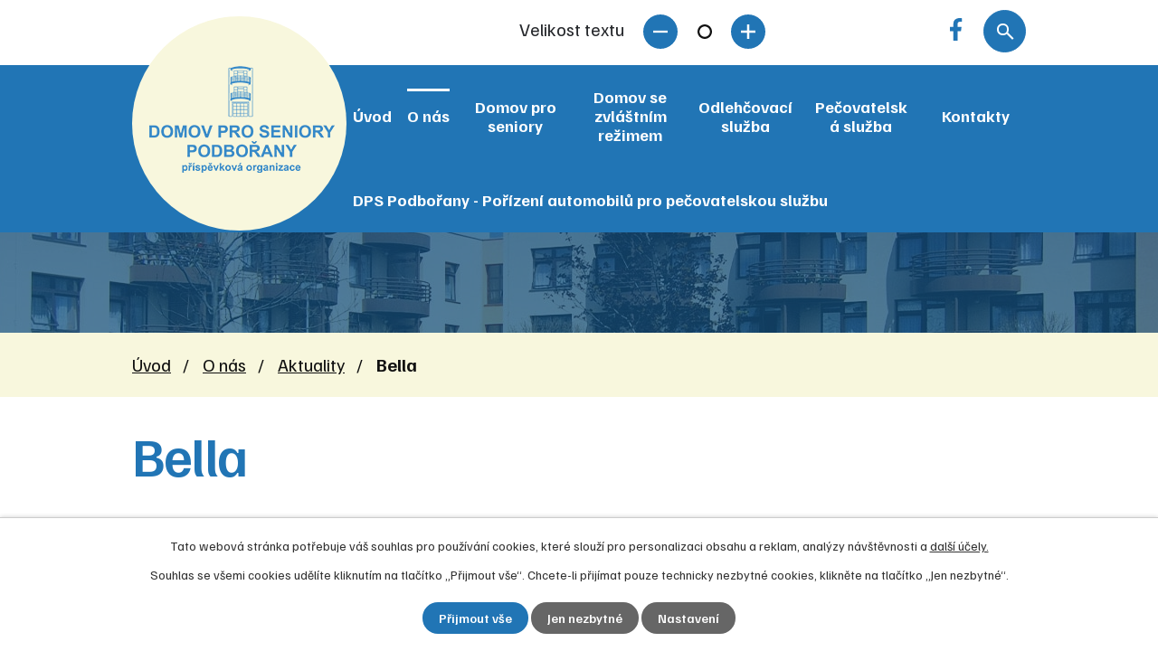

--- FILE ---
content_type: text/html; charset=utf-8
request_url: https://www.domovpodborany.cz/aktuality/bella
body_size: 7511
content:
<!DOCTYPE html>
<html lang="cs" data-lang-system="cs">
	<head>



		<!--[if IE]><meta http-equiv="X-UA-Compatible" content="IE=EDGE"><![endif]-->
			<meta name="viewport" content="width=device-width, initial-scale=1, user-scalable=yes">
			<meta http-equiv="content-type" content="text/html; charset=utf-8" />
			<meta name="robots" content="index,follow" />
			<meta name="author" content="Antee s.r.o." />
			<meta name="description" content="Provozujeme domov pro seniory, domov se zvláštním režimem, odlehčovací službu a terénní pečovatelskou službu pro celé Podbořansko. Navštivte nás." />
			<meta name="viewport" content="width=device-width, initial-scale=1, user-scalable=yes" />
			<meta property="og:image" content="http://www.domovpodborany.cz/image.php?oid=9911878" />
<title>Bella | Domov pro seniory Podbořany</title>

		<link rel="stylesheet" type="text/css" href="https://cdn.antee.cz/jqueryui/1.8.20/css/smoothness/jquery-ui-1.8.20.custom.css?v=2" integrity="sha384-969tZdZyQm28oZBJc3HnOkX55bRgehf7P93uV7yHLjvpg/EMn7cdRjNDiJ3kYzs4" crossorigin="anonymous" />
		<link rel="stylesheet" type="text/css" href="/style.php?nid=SkdBSUU=&amp;ver=1768399196" />
		<link rel="stylesheet" type="text/css" href="/css/libs.css?ver=1768399900" />
		<link rel="stylesheet" type="text/css" href="https://cdn.antee.cz/genericons/genericons/genericons.css?v=2" integrity="sha384-DVVni0eBddR2RAn0f3ykZjyh97AUIRF+05QPwYfLtPTLQu3B+ocaZm/JigaX0VKc" crossorigin="anonymous" />

		<script src="/js/jquery/jquery-3.0.0.min.js" ></script>
		<script src="/js/jquery/jquery-migrate-3.1.0.min.js" ></script>
		<script src="/js/jquery/jquery-ui.min.js" ></script>
		<script src="/js/jquery/jquery.ui.touch-punch.min.js" ></script>
		<script src="/js/libs.min.js?ver=1768399900" ></script>
		<script src="/js/ipo.min.js?ver=1768399889" ></script>
			<script src="/js/locales/cs.js?ver=1768399196" ></script>

			<script src='https://www.google.com/recaptcha/api.js?hl=cs&render=explicit' ></script>

		<link href="/aktuality?action=atom" type="application/atom+xml" rel="alternate" title="Aktuality">
		<link href="/dokumenty-ke-stazeni?action=atom" type="application/atom+xml" rel="alternate" title="Dokumenty ke stažení">
		<link href="/rozpocet-a-vyrocni-zpravy?action=atom" type="application/atom+xml" rel="alternate" title="Rozpočet a výroční zprávy">
		<link href="/projekt-dps-podborany-porizeni-automobilu-pro-pecovatelskou-sluzbu-je-spolufinancovan-evropskou-unii-v-ramci-reakce-unie-na-pandemii-covid-19?action=atom" type="application/atom+xml" rel="alternate" title="DPS Podbořany - Pořízení automobilů pro pečovatelskou službu">
		<link href="/kariera?action=atom" type="application/atom+xml" rel="alternate" title="Kariéra">
		<link href="/oznamto?action=atom" type="application/atom+xml" rel="alternate" title="Oznam.to">
<meta name="format-detection" content="telephone=no">
<link rel="preconnect" href="https://fonts.googleapis.com">
<link rel="preconnect" href="https://fonts.gstatic.com" crossorigin>
<link href="https://fonts.googleapis.com/css2?family=Familjen+Grotesk:wght@400..700&amp;display=fallback" rel="stylesheet">
<link href="/image.php?nid=20743&amp;oid=9523781&amp;width=36" rel="icon" type="image/png">
<link rel="shortcut icon" href="/image.php?nid=20743&amp;oid=9523781&amp;width=36">
<script>
ipo.api.live("body", function(el){
//přesun patičky
$(el).find("#ipocopyright").insertAfter("#ipocontainer");
//přidání třídy action-button
$(el).find(".backlink").addClass("action-button");
//přesun vyhledávání
$(el).find(".elasticSearchForm").appendTo(".header-fulltext");
//přesun velikosti písma
$(el).find(".font-enlargement").appendTo(".velikost-pisma");
});
//funkce pro zobrazování a skrývání vyhledávání
ipo.api.live(".header-fulltext > a", function(el){
var ikonaLupa = $(el).find(".ikona-lupa");
$(el).click(function(e) {
e.preventDefault();
$(this).toggleClass("search-active");
if($(this).hasClass("search-active")) {
$(ikonaLupa).text('X');
$(ikonaLupa).attr("title","Zavřít vyhledávání");
} else {
$(this).removeClass("search-active");
$(ikonaLupa).attr("title","Otevřít vyhledávání");
$(".elasticSearchForm input[type=text]").val("");
}
$(".elasticSearchForm").animate({height: "toggle"});
$(".elasticSearchForm input[type=text]").focus();
});
});
//zjištění počet položek submenu
ipo.api.live('#ipotopmenuwrapper ul.topmenulevel2', function(el) {
$(el).find("> li").each(function( index, es ) {
if(index == 9)
{
$(el).addClass("two-column");
}
});
});
//označení položek, které mají submenu
ipo.api.live('#ipotopmenu ul.topmenulevel1 li.topmenuitem1', function(el) {
var submenu = $(el).find("ul.topmenulevel2");
if ($(window).width() <= 1024){
if (submenu.length) {
$(el).addClass("hasSubmenu");
$(el).find("> a").after("<span class='open-submenu' />");
}
}
});
//wrapnutí spanu do poležek první úrovně
ipo.api.live('#ipotopmenu ul.topmenulevel1 li.topmenuitem1 > a', function(el) {
if ($(window).width() <= 1024) {
$(el).wrapInner("<span>");
}
});
//rozbaleni menu
$(function() {
if ($(window).width() <= 1024) {
$(".topmenulevel1 > li.hasSubmenu .open-submenu").click(function(e) {
$(this).toggleClass("see-more");
if($(this).hasClass("see-more")) {
$("ul.topmenulevel2").css("display","none");
$(this).next("ul.topmenulevel2").css("display","block");
$(".topmenulevel1 > li > a").removeClass("see-more");
$(this).addClass("see-more");
} else {
$(this).removeClass("see-more");
$(this).next("ul.topmenulevel2").css("display","none");
}
});
}
});
</script>




<link rel="preload" href="/image.php?nid=20743&amp;oid=9523796&amp;width=205" as="image">
	</head>

	<body id="page9503226" class="subpage9503226 subpage9503225"
			
			data-nid="20743"
			data-lid="CZ"
			data-oid="9503226"
			data-layout-pagewidth="1024"
			
			data-slideshow-timer="3"
			 data-ipo-article-id="799414" data-ipo-article-tags="Aktivity"
						
				
				data-layout="responsive" data-viewport_width_responsive="1024"
			>



							<div id="snippet-cookiesConfirmation-euCookiesSnp">			<div id="cookieChoiceInfo" class="cookie-choices-info template_1">
					<p>Tato webová stránka potřebuje váš souhlas pro používání cookies, které slouží pro personalizaci obsahu a reklam, analýzy návštěvnosti a 
						<a class="cookie-button more" href="https://navody.antee.cz/cookies" target="_blank">další účely.</a>
					</p>
					<p>
						Souhlas se všemi cookies udělíte kliknutím na tlačítko „Přijmout vše“. Chcete-li přijímat pouze technicky nezbytné cookies, klikněte na tlačítko „Jen nezbytné“.
					</p>
				<div class="buttons">
					<a class="cookie-button action-button ajax" id="cookieChoiceButton" rel=”nofollow” href="/aktuality/bella?do=cookiesConfirmation-acceptAll">Přijmout vše</a>
					<a class="cookie-button cookie-button--settings action-button ajax" rel=”nofollow” href="/aktuality/bella?do=cookiesConfirmation-onlyNecessary">Jen nezbytné</a>
					<a class="cookie-button cookie-button--settings action-button ajax" rel=”nofollow” href="/aktuality/bella?do=cookiesConfirmation-openSettings">Nastavení</a>
				</div>
			</div>
</div>				<div id="ipocontainer">

			<div class="menu-toggler">

				<span>Menu</span>
				<span class="genericon genericon-menu"></span>
			</div>

			<span id="back-to-top">

				<i class="fa fa-angle-up"></i>
			</span>

			<div id="ipoheader">

				<div class="header-inner__container">
	<div class="row header-inner flex-container layout-container">
		<div class="logo">
			<a title="Domov pro seniory Podbořany, příspěvková organizace" href="/" class="header-logo">
				<img src="/image.php?nid=20743&amp;oid=9523796&amp;width=205" width="205" height="118" alt="Domov pro seniory Podbořany, příspěvková organizace">
			</a>
		</div>
		<div class="header-fb">
			<a title="Najdete nás na Facebooku" class="tooltip" href="https://www.facebook.com/people/Domov-pro-seniory-Podbo%C5%99any-po/100063596892588/" target="_blank" rel="noopener noreferrer">
				<svg xmlns="http://www.w3.org/2000/svg" version="1.1" width="9" height="17" x="0" y="0" viewbox="0 0 9 17" xml:space="preserve" enable-background="new 0 0 9 17"><style>.prefix__st0{fill:#fff}</style><path d="M5.9 17V9.8h2.5l.4-3.2H5.9V4c.1-.7.7-1.1 1.4-1.2h1.8V.2L8.8.1A6.1 6.1 0 0 0 5 .5a4 4 0 0 0-2.3 3.6v2.5H0v3.2h2.7v7.3h3.2z" fill="#2175b6"></path></svg>
			</a>
		</div>
		<div class="velikost-pisma"></div>
		<div class="header-fulltext">
			<a href="#"><span title="Otevřít vyhledávání" class="ikona-lupa">Ikona</span></a>
		</div>
	</div>
</div>



<div class="subpage-background">
	
		 
		<div class="boxImage">
			<div style="background-image:url(/image.php?oid=9523785&amp;nid=20743&amp;width=2000);">image</div>
		</div>
		 
		
	
</div><div class="font-enlargement">
	<h4 class="newsheader">
		Změna velikosti písma
	</h4>
	<div class="newsbody">
		<a class="font-smaller" id="font-resizer-smaller">Menší<span class="font-icon"></span></a>
		<a class="font-default" id="font-resizer-default">Standardní</a>
		<a class="font-bigger" id="font-resizer-bigger">Větší<span class="font-icon"></span></a>
	</div>
</div>
<script >

	$(document).ready(function() {
		app.index.changeFontSize(
				'ipopage',
				document.getElementById('font-resizer-smaller'),
				document.getElementById('font-resizer-default'),
				document.getElementById('font-resizer-bigger')
		);
	});
</script>
			</div>

			<div id="ipotopmenuwrapper">

				<div id="ipotopmenu">
<h4 class="hiddenMenu">Horní menu</h4>
<ul class="topmenulevel1"><li class="topmenuitem1 noborder" id="ipomenu9411512"><a href="/">Úvod</a></li><li class="topmenuitem1 active" id="ipomenu9503225"><a href="/o-nas">O nás</a><ul class="topmenulevel2"><li class="topmenuitem2 active" id="ipomenu9503226"><a href="/aktuality">Aktuality</a></li><li class="topmenuitem2" id="ipomenu9503230"><a href="/fotogalerie">Fotogalerie</a></li><li class="topmenuitem2" id="ipomenu9503236"><a href="/dokumenty-ke-stazeni">Dokumenty ke stažení</a></li><li class="topmenuitem2" id="ipomenu12316523"><a href="/paliativni-pece">Paliativní péče</a></li><li class="topmenuitem2" id="ipomenu9503240"><a href="/rozpocet-a-vyrocni-zpravy">Rozpočet a výroční zprávy</a></li><li class="topmenuitem2" id="ipomenu9503247"><a href="/povinne-zverejnovane-informace">Povinně zveřejňované informace</a></li><li class="topmenuitem2" id="ipomenu9503249"><a href="/dobrovolnictvi-pro-slechetne">Dobrovolnictví + pro šlechetné</a></li><li class="topmenuitem2" id="ipomenu10284391"><a href="/kariera">Kariéra</a></li><li class="topmenuitem2" id="ipomenu10863260"><a href="/oznamto">Oznam.to</a></li></ul></li><li class="topmenuitem1" id="ipomenu9503250"><a href="/domov-pro-seniory">Domov pro seniory</a><ul class="topmenulevel2"><li class="topmenuitem2" id="ipomenu9503252"><a href="/cile-a-poslani-dovova-pro-seniory">Cíle a poslání</a></li><li class="topmenuitem2" id="ipomenu9503253"><a href="/eticky-kodex-domova-pro-seniory">Etický kodex</a></li><li class="topmenuitem2" id="ipomenu9503255"><a href="/kontakty-domova-pro-seniory">Kontakty</a></li><li class="topmenuitem2" id="ipomenu9551200"><a href="https://domovpodborany.antee.cz/dokumenty-ke-stazeni?multiTagsRenderer-tags=Domov+pro+seniory" target="_top">Dokumenty ke stažení</a></li></ul></li><li class="topmenuitem1" id="ipomenu9503256"><a href="/domov-se-zvlastnim-rezimem">Domov se zvláštním režimem</a><ul class="topmenulevel2"><li class="topmenuitem2" id="ipomenu9503257"><a href="/cile-a-poslani-domova-se-zvlastnim-rezimem">Cíle a poslání</a></li><li class="topmenuitem2" id="ipomenu9503259"><a href="/eticky-kodex-domova-se-zvlastnim-rezimem">Etický kodex</a></li><li class="topmenuitem2" id="ipomenu9503260"><a href="/kontakty-domova-se-zvlastnim-rezimem">Kontakty</a></li><li class="topmenuitem2" id="ipomenu9551236"><a href="https://domovpodborany.antee.cz/dokumenty-ke-stazeni?multiTagsRenderer-tags=Domov+se+zvl%C3%A1%C5%A1tn%C3%ADm+re%C5%BEimem" target="_top">Dokumenty ke stažení</a></li></ul></li><li class="topmenuitem1" id="ipomenu9503262"><a href="/odlehcovaci-sluzba">Odlehčovací služba</a><ul class="topmenulevel2"><li class="topmenuitem2" id="ipomenu9503264"><a href="/cile-a-poslani-odlehcovaci-sluzby">Cíle a poslání</a></li><li class="topmenuitem2" id="ipomenu9503269"><a href="/eticky-kodex-odlehcovaci-sluzby">Etický kodex</a></li><li class="topmenuitem2" id="ipomenu9503270"><a href="/kontakty-odlehcovaci-sluzby">Kontakty</a></li><li class="topmenuitem2" id="ipomenu9551243"><a href="https://domovpodborany.antee.cz/dokumenty-ke-stazeni?multiTagsRenderer-tags=Odleh%C4%8Dovac%C3%AD+slu%C5%BEba" target="_top">Dokumenty ke stažení</a></li></ul></li><li class="topmenuitem1" id="ipomenu9503271"><a href="/pecovatelska-sluzba">Pečovatelská služba</a><ul class="topmenulevel2"><li class="topmenuitem2" id="ipomenu9503272"><a href="/cile-a-poslani-pecovatelske-sluzby">Cíle a poslání</a></li><li class="topmenuitem2" id="ipomenu9503276"><a href="/eticky-kodex-pecovatelske-sluzby">Etický kodex</a></li><li class="topmenuitem2" id="ipomenu9503278"><a href="/kontakty-pecovatelske-sluzby">Kontakty</a></li><li class="topmenuitem2" id="ipomenu9551262"><a href="https://domovpodborany.antee.cz/dokumenty-ke-stazeni?multiTagsRenderer-tags=Pe%C4%8Dovatelsk%C3%A1+slu%C5%BEba" target="_top">Dokumenty ke stažení</a></li></ul></li><li class="topmenuitem1" id="ipomenu9503333"><a href="/kontakty">Kontakty</a></li><li class="topmenuitem1" id="ipomenu10046648"><a href="/projekt-dps-podborany-porizeni-automobilu-pro-pecovatelskou-sluzbu-je-spolufinancovan-evropskou-unii-v-ramci-reakce-unie-na-pandemii-covid-19">DPS Podbořany - Pořízení automobilů pro pečovatelskou službu</a></li></ul>
					<div class="cleartop"></div>
				</div>
			</div>
			<div id="ipomain">
				<div class="elasticSearchForm elasticSearch-container" id="elasticSearch-form-9503299" >
	<h4 class="newsheader">Fulltextové vyhledávání</h4>
	<div class="newsbody">
<form action="/aktuality/bella?do=mainSection-elasticSearchForm-9503299-form-submit" method="post" id="frm-mainSection-elasticSearchForm-9503299-form">
<label hidden="" for="frmform-q">Fulltextové vyhledávání</label><input type="text" placeholder="Vyhledat v textu" autocomplete="off" name="q" id="frmform-q" value=""> 			<input type="submit" value="Hledat" class="action-button">
			<div class="elasticSearch-autocomplete"></div>
</form>
	</div>
</div>

<script >

	app.index.requireElasticSearchAutocomplete('frmform-q', "\/fulltextove-vyhledavani?do=autocomplete");
</script>

				<div id="ipomainframe">
					<div id="ipopage">
<div id="iponavigation">
	<h5 class="hiddenMenu">Drobečková navigace</h5>
	<p>
			<a href="/">Úvod</a> <span class="separator">&gt;</span>
			<a href="/o-nas">O nás</a> <span class="separator">&gt;</span>
			<a href="/aktuality">Aktuality</a> <span class="separator">&gt;</span>
			<span class="currentPage">Bella</span>
	</p>

</div>
						<div class="ipopagetext">
							<div class="blog view-detail content">
								
								<h1>Bella</h1>

<div id="snippet--flash"></div>
								
																	

<hr class="cleaner">


		<div class="tags table-row auto type-tags">
		<a class="box-by-content" href="/aktuality/bella?do=tagsRenderer-clearFilter" title="Ukázat vše">Štítky:</a>
		<ul>

			<li><a href="/aktuality/bella?tagsRenderer-tag=Aktivity&amp;do=tagsRenderer-filterTag" title="Filtrovat podle Aktivity">Aktivity</a></li>
		</ul>
	</div>
	

<hr class="cleaner">

<div class="article">
			<div class="dates table-row auto">
			<span class="box-by-content">Datum konání:</span>
			<div class="type-datepicker">15.9.2023</div>
		</div>
			

	<div class="paragraph text clearfix">
<p><iframe height="314" allowfullscreen="allowfullscreen" src="//www.youtube.com/embed/_ryisHJpqEA" width="560"></iframe></p>	</div>
		
<div id="snippet--images"><div class="images clearfix">

	</div>
</div>


<div id="snippet--uploader"></div>			<div class="article-footer">
													<div class="published"><span>Publikováno:</span> 15. 9. 2023 15:03</div>

					</div>
	
</div>

<hr class="cleaner">
<div class="content-paginator clearfix">
	<span class="linkprev">
		<a href="/aktuality/chmelove-hry-2023">

			<span class="linkprev-chevron">
				<i class="fa fa-angle-left"></i>
			</span>
			<span class="linkprev-text">
				<span class="linkprev-title">Chmelové hry 2023</span>
				<span class="linkprev-date">Publikováno: 20. 9. 2023 7:55</span>
			</span>
		</a>
	</span>
	<span class="linkback">
		<a href='/aktuality'>
			<span class="linkback-chevron">
				<i class="fa fa-undo"></i>
			</span>
			<span class="linkback-text">
				<span>Zpět na přehled</span>
			</span>
		</a>
	</span>
	<span class="linknext">
		<a href="/aktuality/heligonkar">

			<span class="linknext-chevron">
				<i class="fa fa-angle-right"></i>
			</span>
			<span class="linknext-text">
				<span class="linknext-title">Heligonkář</span>
				<span class="linknext-date">Publikováno: 1. 9. 2023 12:13</span>
			</span>
		</a>
	</span>
</div>

		
															</div>
						</div>
					</div>


					

					

					<div class="hrclear"></div>
					<div id="ipocopyright">
<div class="copyright">
	<div class="row copyright__inner flex-container layout-container">
	<div class="copy-info">
		<h3>Domov pro seniory Podbořany, <br>příspěvková organizace</h3>
		<div class="copy-info__wrapper flex-container">
			<div class="copy-adresa">
				<h4>Adresa</h4>
				<p>
					Nádražní 933<br>
					441 01 Podbořany
				</p>
				<div>
					<p><strong>IČ: </strong>65650964</p>
					<p><strong>DIČ: </strong>CZ65650964</p>
				</div>
			</div>
			<div class="copy-kontakt">
				<p><a href="tel:+420415214423">+420 415 214 423</a></p>
				<p><a href="mailto:info@domovpodborany.cz">info@domovpodborany.cz</a></p>
				<!-- <p><a href="https://oznam.to" target="_blank"><span class="foter-link">Oznam.to</span></a></p> -->
				<div class="copy-fb">
					<a title="Najdete nás na Facebooku" class="tooltip" href="https://www.facebook.com/people/Domov-pro-seniory-Podbo%C5%99any-po/100063596892588/" target="_blank" rel="noopener noreferrer">
						<svg xmlns="http://www.w3.org/2000/svg" version="1.1" width="9" height="17" x="0" y="0" viewbox="0 0 9 17" xml:space="preserve" enable-background="new 0 0 9 17"><style>.prefix__st0{fill:#fff}</style><path d="M5.9 17V9.8h2.5l.4-3.2H5.9V4c.1-.7.7-1.1 1.4-1.2h1.8V.2L8.8.1A6.1 6.1 0 0 0 5 .5a4 4 0 0 0-2.3 3.6v2.5H0v3.2h2.7v7.3h3.2z" fill="#fff"></path></svg>

						<span class="fb-text">Facebook</span></a>

				</div>
			</div>
		</div>
	</div>
	<div class="copy-mapa">
		<a title="Zobrazit na mapě" href="https://goo.gl/maps/LecAyzmAPthBRG47A" target="_blank" rel="noopener noreferrer">
			<span class="mapa-image">
				<img src="/image.php?nid=20743&amp;oid=9523782&amp;width=510" width="510" height="293" alt="Mapa">
			</span>
			<span class="action-button">Zobrazit na mapě</span>
		</a>
	</div>
</div>

<div class="row antee">
	<div class="layout-container">
		© 2026 Domov pro seniory Podbořany, příspěvková organizace, <a href="mailto:hajny@domovpodborany.cz">Kontaktovat webmastera</a>, <span id="links"><a href="/prohlaseni-o-pristupnosti">Prohlášení o přístupnosti</a>, <a href="/mapa-stranek">Mapa stránek</a></span><br>ANTEE s.r.o. - <a href="https://www.antee.cz" rel="nofollow">Tvorba webových stránek</a>, Redakční systém IPO
	</div>
</div>
</div>
					</div>
					<div id="ipostatistics">
<script >
	var _paq = _paq || [];
	_paq.push(['disableCookies']);
	_paq.push(['trackPageView']);
	_paq.push(['enableLinkTracking']);
	(function() {
		var u="https://matomo.antee.cz/";
		_paq.push(['setTrackerUrl', u+'piwik.php']);
		_paq.push(['setSiteId', 7423]);
		var d=document, g=d.createElement('script'), s=d.getElementsByTagName('script')[0];
		g.defer=true; g.async=true; g.src=u+'piwik.js'; s.parentNode.insertBefore(g,s);
	})();
</script>
<script >
	$(document).ready(function() {
		$('a[href^="mailto"]').on("click", function(){
			_paq.push(['setCustomVariable', 1, 'Click mailto','Email='+this.href.replace(/^mailto:/i,'') + ' /Page = ' +  location.href,'page']);
			_paq.push(['trackGoal', 8]);
			_paq.push(['trackPageView']);
		});

		$('a[href^="tel"]').on("click", function(){
			_paq.push(['setCustomVariable', 1, 'Click telefon','Telefon='+this.href.replace(/^tel:/i,'') + ' /Page = ' +  location.href,'page']);
			_paq.push(['trackPageView']);
		});
	});
</script>
					</div>

					<div id="ipofooter">
						
					</div>
				</div>
			</div>
		</div>
	</body>
</html>


--- FILE ---
content_type: image/svg+xml
request_url: https://www.domovpodborany.cz/file.php?nid=20743&oid=9523834
body_size: 673
content:
<?xml version="1.0" encoding="utf-8"?>
<!-- Generator: Adobe Illustrator 26.0.0, SVG Export Plug-In . SVG Version: 6.00 Build 0)  -->
<svg version="1.1" id="Vrstva_1" xmlns="http://www.w3.org/2000/svg" xmlns:xlink="http://www.w3.org/1999/xlink" x="0px" y="0px"
	 viewBox="0 0 17 13" style="enable-background:new 0 0 17 13;" xml:space="preserve">
<style type="text/css">
	.st0{fill:#2175B6;}
</style>
<g>
	<g>
		<g>
			<path class="st0" d="M0.6,4.4c0.5,0.1,6.8,1.7,7,1.8c0.2,0.1,0.5,0,0.8,0C8.7,6.1,9,6,9.1,5.8c0.2-0.2,5-4.6,5.3-4.9
				C14.8,0.6,15-0.2,14.3,0L0.4,3.5C-0.4,3.7,0.2,4.3,0.6,4.4z M15.1,2.5c-0.4,0.4-5.3,4.7-5.5,4.9C9.3,7.7,9.1,7.7,8.9,7.8
				s-0.5,0.1-0.8,0C7.8,7.7,1.4,6.2,0.9,6.1C0.5,6,0.6,6.2,0.6,6.4s1.5,6,1.5,6c0.1,0.3,0.7,0.7,1,0.6l13.2-3.3
				c0.4-0.1,0.7-0.7,0.6-1c0,0-1.5-5.9-1.5-6C15.4,2.5,15.4,2.3,15.1,2.5z"/>
		</g>
	</g>
</g>
</svg>


--- FILE ---
content_type: image/svg+xml
request_url: https://www.domovpodborany.cz/file.php?nid=20743&oid=9523830
body_size: 374
content:
<?xml version="1.0" encoding="utf-8"?>
<!-- Generator: Adobe Illustrator 26.0.0, SVG Export Plug-In . SVG Version: 6.00 Build 0)  -->
<svg version="1.1" id="Vrstva_1" xmlns="http://www.w3.org/2000/svg" xmlns:xlink="http://www.w3.org/1999/xlink" x="0px" y="0px"
	 viewBox="0 0 14 14" style="enable-background:new 0 0 14 14;" xml:space="preserve">
<style type="text/css">
	.st0{fill:#FFFFFF;}
	.st1{fill:#020203;}
</style>
<g>
	<g>
		<g id="add_00000176010777535333903300000009517397039659696061_">
			<path class="st0" d="M14,8H8v6H6V8H0V6h6V0h2v6h6V8z"/>
		</g>
	</g>
</g>
</svg>


--- FILE ---
content_type: image/svg+xml
request_url: https://www.domovpodborany.cz/file.php?nid=20743&oid=9523842
body_size: 457
content:
<?xml version="1.0" encoding="utf-8"?>
<!-- Generator: Adobe Illustrator 26.0.0, SVG Export Plug-In . SVG Version: 6.00 Build 0)  -->
<svg version="1.1" id="Vrstva_1" xmlns="http://www.w3.org/2000/svg" xmlns:xlink="http://www.w3.org/1999/xlink" x="0px" y="0px"
	 viewBox="0 0 11.7 16" style="enable-background:new 0 0 11.7 16;" xml:space="preserve">
<style type="text/css">
	.st0{fill:#2175B6;}
</style>
<g>
	<g>
		<g>
			<path class="st0" d="M7.1,8.8c-1,1.7-2.3,3.4-3.1,2.9c-1.1-0.7-1.8-1.3-3.4,0.7c-1.6,2.1,0.2,2.7,1.2,3.4
				c1.2,0.8,4.7-1.1,7.5-5.6S12.2,1.7,11,1C9.9,0.3,8.5-0.9,7.4,1.4S7.2,4.1,8.3,4.8C9.1,5.3,8.1,7.1,7.1,8.8z"/>
		</g>
	</g>
</g>
</svg>
